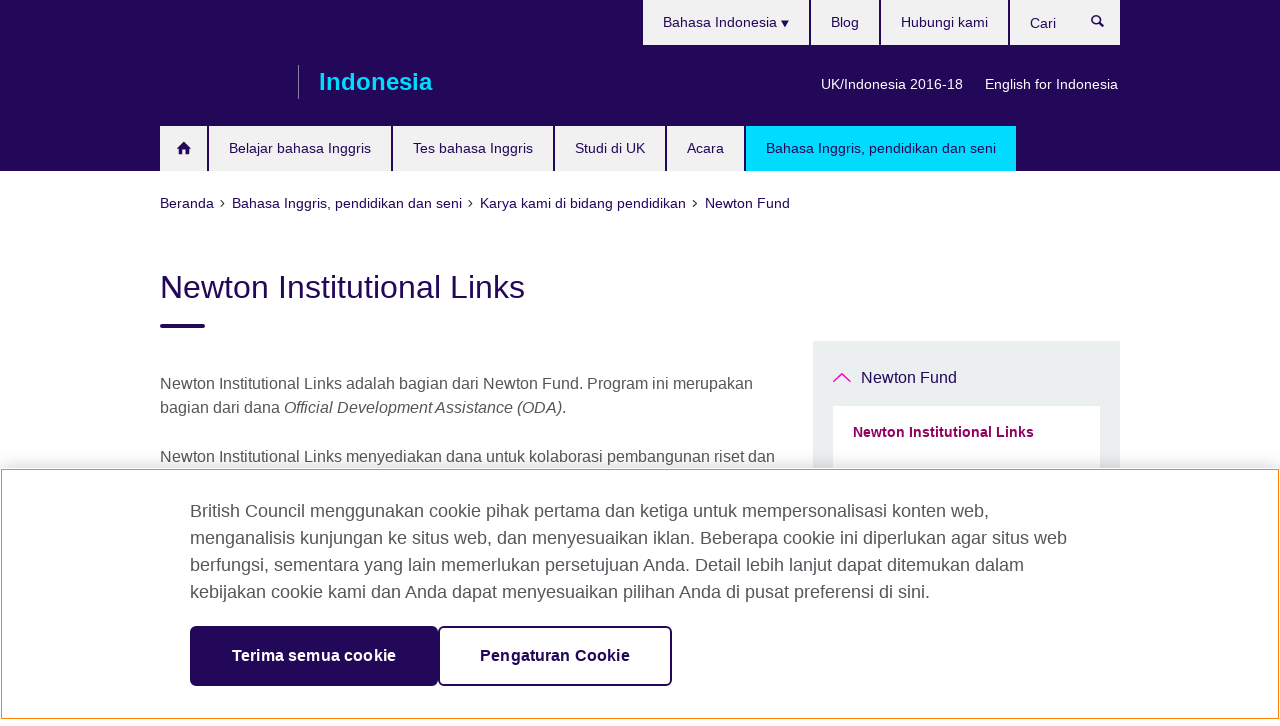

--- FILE ---
content_type: text/html; charset=utf-8
request_url: https://www.britishcouncil.id/program/pendidikan/newton-fund/newton-institutional-links
body_size: 13666
content:
<!DOCTYPE html>
<html lang="id"
      dir="ltr"
      class="ltr">
<head>
  <!--[if IE]><![endif]-->
<meta http-equiv="Content-Type" content="text/html; charset=utf-8" />
<script> dataLayer = [{"pageTitle":"Newton Institutional Links ","pageCategory":"general_info"}] </script>
<!-- OneTrust Cookies Consent Notice start -->
    <script>window.dataLayer = window.dataLayer || []; function gtag(){dataLayer.push(arguments);} gtag("set", "developer_id.dNzMyY2", true); gtag("consent", "default", {"analytics_storage": "granted"}); gtag("consent", "default", {"ad_storage": "denied"}); gtag("consent", "default", {"ad_personalization": "denied"}); gtag("consent", "default", {"ad_user_data": "denied"});</script>
	<script src="https://cdn.cookielaw.org/scripttemplates/otSDKStub.js" data-document-language="true"
	type="text/javascript" charset="UTF-8" data-domain-script="eb0c1f73-7cbd-4865-9622-daedca17531e"></script>
	<script type="text/javascript">
	function OptanonWrapper() { }
	</script><!-- OneTrust Cookies Consent Notice end --><!-- Google Tag Manager -->
<script>
  (function (w,d,s,l,i) {
w[l] = w[l]||[];w[l].push({'gtm.start':new Date().getTime(),event:'gtm.js'});var f = d.getElementsByTagName(s)[0],j = d.createElement(s),dl = l != 'dataLayer' ? '&l=' + l : '';j.async = true;j.src = '//www.googletagmanager.com/gtm.js?id=' + i + dl;f.parentNode.insertBefore(j,f);})(window,document,'script','dataLayer','GTM-NLRN');
</script>
<!-- End Google Tag Manager -->
<meta name="WT.sp" content="Indonesia;Indonesia_BC;SBU-Education" />
<link href="https://www.britishcouncil.id/program/pendidikan/newton-fund/newton-institutional-links" rel="alternate"  hreflang="x-default" /><link href="https://www.britishcouncil.id/program/pendidikan/newton-fund/newton-institutional-links" rel="alternate" hreflang="id-ID" />
<link href="https://www.britishcouncil.id/en/programmes/education/newton-fund/newton-institutional-links" rel="alternate" hreflang="en-ID" />
<meta property="og:image" content="https://www.britishcouncil.id/sites/default/files/2018-newton-fund-institutional-links.jpg" />
<link rel="shortcut icon" href="https://www.britishcouncil.id/profiles/solas2/themes/solas_ui/favicon.ico" type="image/vnd.microsoft.icon" />
<meta name="description" content="Newton Institutional Links adalah bagian dari Newton Fund. Dana ini adalah bagian dari program Bantuan Pembangunan Pemerintah (Official Development Assistance) Inggris." />
<link rel="canonical" href="https://www.britishcouncil.id/program/pendidikan/newton-fund/newton-institutional-links" />
<meta name="twitter:dnt" content="on" />
  <title>Newton Institutional Links | British Council</title>
  <meta http-equiv="X-UA-Compatible" content="IE=edge">
  <meta name="HandheldFriendly" content="True">
  <meta name="MobileOptimized" content="320">
  <meta name="viewport" content="width=device-width, initial-scale=1.0">
  <!-- iOS -->
  <link rel="apple-touch-icon" sizes="76x76"
        href="/profiles/solas2/themes/solas_ui/favicons/touch-icon-ipad.png">
  <link rel="apple-touch-icon" sizes="180x180"
        href="/profiles/solas2/themes/solas_ui/favicons/apple-touch-icon.png">
  <!-- Safari -->
  <link rel="mask-icon" color="#23085a"
        href="/profiles/solas2/themes/solas_ui/favicons/safari-pinned-tab.svg">
  <!-- Android -->
  <link rel="shortcut icon" sizes="192x192"
        href="/profiles/solas2/themes/solas_ui/favicons/android-chrome-192x192.png">
  <!-- Microsoft -->
  <meta name="msapplication-TileColor" content="#23085a">
  <meta name="msapplication-config" content="/favicons/browserconfig.xml">
  <meta name="theme-color" content="#ffffff">
  <meta http-equiv="cleartype" content="on">
  <link type="text/css" rel="stylesheet" href="/sites/default/files/advagg_css/css__gUwrWmDSCYDpNT-ZgT90lg3qnBO5bhMRTuszI3FZdGE__NddIO3YqwbFuLJ1SpObv95pgccLJqWX0xe4khRt6KhE__R8Y8XgsjAkuEMkdBbzCvfUKjY10LvqPx23yHGLQfm4E.css" media="all" />
<link type="text/css" rel="stylesheet" href="https://sui.britishcouncil.org/2.1.0/css/bc-theme.css" media="all" />
<link type="text/css" rel="stylesheet" href="/sites/default/files/advagg_css/css__Txb9gTx7AAQ8citS0de1yS-lpAvd-0lf82iSHtQKk88__pPIAwEbg4s8bg9Cd5Pyut31kpi25dPreoMgRIIzILiE__R8Y8XgsjAkuEMkdBbzCvfUKjY10LvqPx23yHGLQfm4E.css" media="all" />
  <script src="/sites/default/files/advagg_js/js__XKqiBvZcB9K0EtZgl_-1bz5LyPEH_u8ah8XcuScspq8__2YujpmtfV0cviqjpUJ84wujhW7ha_JqiXl85CalCQYI__R8Y8XgsjAkuEMkdBbzCvfUKjY10LvqPx23yHGLQfm4E.js"></script>
<script src="/sites/default/files/advagg_js/js__eYiAm2GBf9Pa-kUJgRFgh9_ZW8m1oBIZfMIxZijeUxE__--6VVGcRgUtQnZAJlJTHVEjtioA1otSZE34ubE_QiMo__R8Y8XgsjAkuEMkdBbzCvfUKjY10LvqPx23yHGLQfm4E.js"></script>
<script src="/sites/default/files/advagg_js/js__VkQNTAXl9n88I2wboZE4quyCoBawE83-ET-aneZ1DCg__atj1NoWSPW-UJZi7Zr-7eINaVi3jbwjoJlQ-J18MSqc__R8Y8XgsjAkuEMkdBbzCvfUKjY10LvqPx23yHGLQfm4E.js"></script>
<script src="/sites/default/files/advagg_js/js__wRlYfEmJm6hjfvuapzq0pNOWP4LXmYMTM_tG7fZ_Bso__BsaKROlqVoH1U-25O4BHSOvj0FOd9mpaW6cDEgy8HfE__R8Y8XgsjAkuEMkdBbzCvfUKjY10LvqPx23yHGLQfm4E.js"></script>
<script src="/sites/default/files/advagg_js/js__8P-A628TjkVaWCsCKOrzna9OCN-rc39C6C5trp5RFPc__D6lH7qBKCon04HbHf8blti--3zoDsh24nnLyNcZuprw__R8Y8XgsjAkuEMkdBbzCvfUKjY10LvqPx23yHGLQfm4E.js"></script>
<script>
<!--//--><![CDATA[//><!--
jQuery.extend(Drupal.settings, {"basePath":"\/","pathPrefix":"","setHasJsCookie":0,"ajaxPageState":{"theme":"solas_ui","theme_token":"zysvumVs-vbC8R9_oJ2-pLtwetMksm6KOfZofujxotE","css":{"modules\/system\/system.base.css":1,"modules\/field\/theme\/field.css":1,"profiles\/solas2\/modules\/contrib\/gathercontent\/css\/gathercontent_style.css":1,"modules\/node\/node.css":1,"profiles\/solas2\/modules\/contrib\/relation_add\/relation_add.css":1,"profiles\/solas2\/modules\/custom\/webtrends_simple\/webtrends_data_display\/css\/webtrends_data_display.css":1,"profiles\/solas2\/modules\/contrib\/views\/css\/views.css":1,"https:\/\/sui.britishcouncil.org\/2.1.0\/css\/bc-theme.css":1,"profiles\/solas2\/modules\/contrib\/ctools\/css\/ctools.css":1,"profiles\/solas2\/modules\/custom\/solas_admin\/solas_admin_menu\/solas_admin_menu.css":1,"modules\/locale\/locale.css":1,"public:\/\/rrssb\/rrssb.b8c8727f.css":1,"profiles\/solas2\/libraries\/rrssb-plus\/css\/rrssb.css":1,"profiles\/solas2\/themes\/solas_ui\/css\/solas-ui-overrides.css":1,"profiles\/solas2\/themes\/solas_ui\/css\/solas-ui-widgets.css":1,"profiles\/solas2\/themes\/solas_ui\/css\/solas-ui-admin.css":1,"profiles\/solas2\/themes\/solas_ui\/css\/solas-ui-integration.css":1},"js":{"https:\/\/sui.britishcouncil.org\/2.1.0\/scripts\/main.js":1,"profiles\/solas2\/themes\/solas_ui\/js\/init.js":1,"profiles\/solas2\/themes\/solas_ui\/js\/ajax.js":1,"profiles\/solas2\/themes\/solas_ui\/js\/listings.js":1,"profiles\/solas2\/themes\/solas_ui\/js\/filters.js":1,"profiles\/solas2\/themes\/solas_ui\/js\/forms.js":1,"profiles\/solas2\/themes\/solas_ui\/js\/maps.js":1,"profiles\/solas2\/themes\/solas_ui\/js\/bookeo.js":1,"profiles\/solas2\/themes\/solas_ui\/js\/icon-insertion.js":1,"profiles\/solas2\/themes\/solas_ui\/js\/libs\/jquery.validate.min.js":1,"profiles\/solas2\/themes\/solas_ui\/js\/menus.js":1,"profiles\/solas2\/themes\/bootstrap\/js\/bootstrap.js":1,"profiles\/solas2\/modules\/contrib\/jquery_update\/replace\/jquery\/1.8\/jquery.min.js":1,"misc\/jquery-extend-3.4.0.js":1,"misc\/jquery-html-prefilter-3.5.0-backport.js":1,"misc\/jquery.once.js":1,"misc\/drupal.js":1,"misc\/form-single-submit.js":1,"profiles\/solas2\/modules\/contrib\/entityreference\/js\/entityreference.js":1,"profiles\/solas2\/modules\/features\/solas_ct_event\/js\/solas_ct_event.js":1,"profiles\/solas2\/modules\/custom\/solas_field_formatters\/solas_ff_exams_widget\/js\/solas_ff_exams_widget.js":1,"profiles\/solas2\/modules\/custom\/webtrends_simple\/webtrends_data_display\/js\/webtrends_data_display.js":1,"public:\/\/languages\/id_cdwgJ1Z2aBrogMj2mIUgN8c-cyOXxxXaUY8qJrsrTX0.js":1,"profiles\/solas2\/modules\/contrib\/field_group\/field_group.js":1,"profiles\/solas2\/modules\/contrib\/rrssb\/rrssb.init.js":1,"profiles\/solas2\/libraries\/rrssb-plus\/js\/rrssb.min.js":1}},"better_exposed_filters":{"views":{"solas_news_alerts":{"displays":{"news_alert":{"filters":[]}}},"promos_test_revs":{"displays":{"block":{"filters":[]}}},"promo_sbar_revs":{"displays":{"block":{"filters":[]}}},"partners":{"displays":{"partners_block":{"filters":[]}}}}},"addSuiIcons":{"accessibility_text":"Opens in a new tab or window."},"isFront":false,"urlIsAjaxTrusted":{"\/search":true},"googleMapsApi":{"key":"AIzaSyCaot_vEl5pGDJ35FbtR19srhUErCdgR9k"},"field_group":{"div":"full"},"rrssb":{"size":"","shrink":"","regrow":"","minRows":"","maxRows":"","prefixReserve":"","prefixHide":"","alignRight":0},"solas_ct_webform":{"serverMaxFileSize":67108864,"currentTheme":"solas_ui"},"password":{"strengthTitle":"Password compliance:"},"type":"setting","bootstrap":{"anchorsFix":"0","anchorsSmoothScrolling":"0","formHasError":1,"popoverEnabled":"0","popoverOptions":{"animation":1,"html":0,"placement":"right","selector":"","trigger":"click","triggerAutoclose":1,"title":"","content":"","delay":0,"container":"body"},"tooltipEnabled":"0","tooltipOptions":{"animation":1,"html":0,"placement":"auto left","selector":"","trigger":"hover focus","delay":0,"container":"body"}}});
//--><!]]>
</script>

<script>(window.BOOMR_mq=window.BOOMR_mq||[]).push(["addVar",{"rua.upush":"false","rua.cpush":"false","rua.upre":"false","rua.cpre":"false","rua.uprl":"false","rua.cprl":"false","rua.cprf":"false","rua.trans":"","rua.cook":"false","rua.ims":"false","rua.ufprl":"false","rua.cfprl":"false","rua.isuxp":"false","rua.texp":"norulematch","rua.ceh":"false","rua.ueh":"false","rua.ieh.st":"0"}]);</script>
                              <script>!function(e){var n="https://s.go-mpulse.net/boomerang/";if("False"=="True")e.BOOMR_config=e.BOOMR_config||{},e.BOOMR_config.PageParams=e.BOOMR_config.PageParams||{},e.BOOMR_config.PageParams.pci=!0,n="https://s2.go-mpulse.net/boomerang/";if(window.BOOMR_API_key="GFYB7-E28QN-UXTEV-T9AT2-PFUUJ",function(){function e(){if(!o){var e=document.createElement("script");e.id="boomr-scr-as",e.src=window.BOOMR.url,e.async=!0,i.parentNode.appendChild(e),o=!0}}function t(e){o=!0;var n,t,a,r,d=document,O=window;if(window.BOOMR.snippetMethod=e?"if":"i",t=function(e,n){var t=d.createElement("script");t.id=n||"boomr-if-as",t.src=window.BOOMR.url,BOOMR_lstart=(new Date).getTime(),e=e||d.body,e.appendChild(t)},!window.addEventListener&&window.attachEvent&&navigator.userAgent.match(/MSIE [67]\./))return window.BOOMR.snippetMethod="s",void t(i.parentNode,"boomr-async");a=document.createElement("IFRAME"),a.src="about:blank",a.title="",a.role="presentation",a.loading="eager",r=(a.frameElement||a).style,r.width=0,r.height=0,r.border=0,r.display="none",i.parentNode.appendChild(a);try{O=a.contentWindow,d=O.document.open()}catch(_){n=document.domain,a.src="javascript:var d=document.open();d.domain='"+n+"';void(0);",O=a.contentWindow,d=O.document.open()}if(n)d._boomrl=function(){this.domain=n,t()},d.write("<bo"+"dy onload='document._boomrl();'>");else if(O._boomrl=function(){t()},O.addEventListener)O.addEventListener("load",O._boomrl,!1);else if(O.attachEvent)O.attachEvent("onload",O._boomrl);d.close()}function a(e){window.BOOMR_onload=e&&e.timeStamp||(new Date).getTime()}if(!window.BOOMR||!window.BOOMR.version&&!window.BOOMR.snippetExecuted){window.BOOMR=window.BOOMR||{},window.BOOMR.snippetStart=(new Date).getTime(),window.BOOMR.snippetExecuted=!0,window.BOOMR.snippetVersion=12,window.BOOMR.url=n+"GFYB7-E28QN-UXTEV-T9AT2-PFUUJ";var i=document.currentScript||document.getElementsByTagName("script")[0],o=!1,r=document.createElement("link");if(r.relList&&"function"==typeof r.relList.supports&&r.relList.supports("preload")&&"as"in r)window.BOOMR.snippetMethod="p",r.href=window.BOOMR.url,r.rel="preload",r.as="script",r.addEventListener("load",e),r.addEventListener("error",function(){t(!0)}),setTimeout(function(){if(!o)t(!0)},3e3),BOOMR_lstart=(new Date).getTime(),i.parentNode.appendChild(r);else t(!1);if(window.addEventListener)window.addEventListener("load",a,!1);else if(window.attachEvent)window.attachEvent("onload",a)}}(),"".length>0)if(e&&"performance"in e&&e.performance&&"function"==typeof e.performance.setResourceTimingBufferSize)e.performance.setResourceTimingBufferSize();!function(){if(BOOMR=e.BOOMR||{},BOOMR.plugins=BOOMR.plugins||{},!BOOMR.plugins.AK){var n=""=="true"?1:0,t="",a="cj2v64qx24f6s2j4do2a-f-707788052-clientnsv4-s.akamaihd.net",i="false"=="true"?2:1,o={"ak.v":"39","ak.cp":"35045","ak.ai":parseInt("251977",10),"ak.ol":"0","ak.cr":8,"ak.ipv":4,"ak.proto":"h2","ak.rid":"b7b554f9","ak.r":48121,"ak.a2":n,"ak.m":"b","ak.n":"essl","ak.bpcip":"18.117.95.0","ak.cport":42860,"ak.gh":"23.62.38.233","ak.quicv":"","ak.tlsv":"tls1.3","ak.0rtt":"","ak.0rtt.ed":"","ak.csrc":"-","ak.acc":"","ak.t":"1765546932","ak.ak":"hOBiQwZUYzCg5VSAfCLimQ==05m/UgLwHRBEy+YEng2WCpIqUgWdODz8eLTus3eF+UqZNIqp4rbn20bqhkG/z4h4J6LUA83pzoRXvd8DJIGg9G5JJiIYVeQLW7FsRl8IzMeeiXvrVTz1z4uSEjlKdSUrO57KBi9KgzNi0Xo3ZdBAay32jzzFfuPH+JQKXI3WC7lfLPsAQvr0ZB43SVIXagOy+Jwv5eZ4mlfJFsVSFkeLPYkgVNVdOhSqF4Xuhso6M2gdS/4KkctzeUfjRBGlR0eljJ2kwI2UCzB5xhpS8rHou1KC+yjuxfgKh05wByAMb+B9/kL/psO6myihPQSE/Jc+I/xm/RcvZ2VQZetFGJ9CcZrXo1GezUfgKJO2CnhmS0qJIcvUVKEmgeNML+so2kcRuvy6BMffUUt6A5+7k/4NgFN3Bhp8xTzN8vIFpRqv0sg=","ak.pv":"651","ak.dpoabenc":"","ak.tf":i};if(""!==t)o["ak.ruds"]=t;var r={i:!1,av:function(n){var t="http.initiator";if(n&&(!n[t]||"spa_hard"===n[t]))o["ak.feo"]=void 0!==e.aFeoApplied?1:0,BOOMR.addVar(o)},rv:function(){var e=["ak.bpcip","ak.cport","ak.cr","ak.csrc","ak.gh","ak.ipv","ak.m","ak.n","ak.ol","ak.proto","ak.quicv","ak.tlsv","ak.0rtt","ak.0rtt.ed","ak.r","ak.acc","ak.t","ak.tf"];BOOMR.removeVar(e)}};BOOMR.plugins.AK={akVars:o,akDNSPreFetchDomain:a,init:function(){if(!r.i){var e=BOOMR.subscribe;e("before_beacon",r.av,null,null),e("onbeacon",r.rv,null,null),r.i=!0}return this},is_complete:function(){return!0}}}}()}(window);</script></head>
<body
  class="page-node-4045 node-type-general-info i18n-id" >
  <!-- Google Tag Manager -->
<noscript>
<iframe src="//www.googletagmanager.com/ns.html?id=GTM-NLRN&pageTitle=Newton%20Institutional%20Links%20&pageCategory=general_info" height="0" width="0" style="display:none;visibility:hidden"></iframe>
</noscript>
<!-- End Google Tag Manager -->
  <div id="skip-link">
    <a href="#main-content"
       class="element-invisible element-focusable">Skip to main content</a>
  </div>
<header role="banner" class="navbar bc-navbar-default bc-navbar-has-support-area">
  <div class="container">
    <h2 class="navbar-header">
      <div class="navbar-brand">
                  <a class="bc-brand-logo"
             href="/">British Council</a>
                                          <span class="bc-brand-slogan">Indonesia</span>
              </div>
    </h2>

          <div class="bc-btn-navbar-group" role="group" aria-label="navbar-group">
        <button type="button" class="btn btn-default bc-menu-toggle" data-target=".mega-menu .navbar-nav">
          Menu          <div class="menu-icon">
            <span></span>
            <span></span>
            <span></span>
            <span></span>
          </div>
        </button>
      </div>
    
          <nav role="navigation" class="mega-menu">
                  <ul class="nav navbar-nav bc-primary-nav bc-navbar-nav-has-home-icon"><li class="first leaf"><a href="/" title="">Home</a></li>
<li class="expanded"><a href="http://www.britishcouncilfoundation.id/english" title="">Belajar bahasa Inggris</a></li>
<li class="leaf"><a href="/tes">Tes bahasa Inggris</a></li>
<li class="expanded"><a href="/studi-di-uk">Studi di UK</a><ul class="dropdown-menu"><li class="first leaf"><a href="/program/pendidikan/tinggi-internasional/alumni-awards-2021">Study UK Alumni Awards 2021-2022</a></li>
<li class="collapsed"><a href="/studi-di-uk/merasakan-pengalaman-menjadi-pelajar-di-inggris">Merasakan Pengalaman menjadi Pelajar di Inggris</a></li>
<li class="leaf"><a href="/studi-di-uk/pameran-pendidikan">Pameran Pendidikan</a></li>
<li class="leaf"><a href="/studi-uk/alumni">Alumni Inggris di Indonesia</a></li>
<li class="leaf"><a href="/studi-di-uk/temukan-agen-pendidikan-inggris">Temukan agen pendidikan Inggris</a></li>
<li class="collapsed"><a href="/studi-uk/kenapa">Kenapa Studi di Inggris?</a></li>
<li class="leaf"><a href="/alumni-awards-2026">Alumni Awards 2026</a></li>
<li class="leaf"><a href="/study-uk/pathways-higher-education">Pathways into UK higher education</a></li>
<li class="leaf"><a href="/studi-di-uk/sambutan-hangat">Sambutan hangat – saran dan dukungan</a></li>
<li class="last leaf"><a href="/studi-di-uk/skema-inspeksi-sekolah-luar-negeri-inggris">Skema Inspeksi Sekolah Luar Negeri Inggris</a></li>
</ul></li>
<li class="leaf"><a href="/acara">Acara</a></li>
<li class="last expanded active-trail active"><a href="/program" class="active-trail active-trail">Bahasa Inggris, pendidikan dan seni</a><ul class="dropdown-menu"><li class="first expanded active-trail active"><a href="/program/pendidikan" class="active-trail active-trail">Karya kami di bidang pendidikan</a><ul class="dropdown-menu"><li class="first expanded active-trail active"><a href="/program/pendidikan/newton-fund" class="active-trail active-trail">Newton Fund</a><ul class="dropdown-menu"><li class="first expanded active-trail active"><a href="/program/pendidikan/newton-fund/newton-institutional-links" class="active-trail active-trail active-trail active-trail active">Newton Institutional Links</a></li>
<li class="collapsed"><a href="/program/pendidikan/newton-fund/newton-researcher-links">Newton Researcher Links</a></li>
<li class="leaf"><a href="/program/pendidikan/newton-fund/stem-education">STEM Education</a></li>
<li class="leaf"><a href="/program/pendidikan/newton-fund/professional-development-and-engagement-programme">Professional Development and Engagement Programme</a></li>
<li class="last leaf"><a href="/program/pendidikan/newton-fund/phd-programme">PhD Programme</a></li>
</ul></li>
<li class="leaf"><a href="/program/tentang-going-global-partnerships">Tentang Going Global Partnerships</a></li>
<li class="collapsed"><a href="/program/pendidikan/ged/indonesia">Kekuatan Konsorsium di Indonesia</a></li>
<li class="last leaf"><a href="/program/pendidikan/ged/dialog-yang-sudah">Dialog yang sudah diselenggarakan</a></li>
</ul></li>
<li class="collapsed"><a href="/programmes/climate-connection">The Climate Connection</a></li>
<li class="collapsed"><a href="/program/seni">Karya kami di bidang seni</a></li>
<li class="collapsed"><a href="/program/pendidikan/tinggi-internasional">Tentang Going Global Partnerships</a></li>
<li class="collapsed"><a href="/program/kemasyarakatan">Karya kami di bidang kemasyarakatan</a></li>
<li class="last collapsed"><a href="/uk-indonesia-2016-18">UK/Indonesia 2016-18</a></li>
</ul></li>
</ul>                          <ul class="bc-navbar-support">
                          <li class="hidden-xs hidden-sm">
                <nav>
                  
  <div class="sr-only">Pilih bahasa</div>

<ul class="nav navbar-nav bc-navbar-lang-switcher">
  <li class="dropdown">
    <a href="#" class="bc-dropdown-toggle">
      Bahasa Indonesia      <svg class="bc-svg bc-svg-down-dir" aria-hidden="true">
  <use xlink:href="#icon-down-dir"></use>
</svg>
    </a>
    <div class="item-list"><ul class="dropdown-menu"><li class="list-item-class active first"><a href="/program/pendidikan/newton-fund/newton-institutional-links" class="active">Bahasa Indonesia</a></li>
<li class="list-item-class last"><a href="/en/programmes/education/newton-fund/newton-institutional-links">English</a></li>
</ul></div>  </li>
</ul>
                </nav>
              </li>
                                      <li class="bc-promo-links">
                <ul class="nav navbar-nav"><li class="first leaf"><a href="/uk-indonesia-2016-18" title="">UK/Indonesia 2016-18</a></li>
<li class="last leaf"><a href="/english-indonesia" title="">English for Indonesia</a></li>
</ul>              </li>
                                      <li>
                <ul class="nav navbar-nav"><li class="first leaf"><a href="/blog" title="">Blog</a></li>
<li class="last leaf"><a href="/hubungi">Hubungi kami</a></li>
</ul>              </li>
                                      <li>
                <a data-target=".bc-navbar-search" class="bc-btn-search bc-search-toggle">
                  <svg class="bc-svg bc-svg-search" aria-hidden="true">
  <use xlink:href="#icon-search"></use>
</svg>
                  Show search                </a>
                <div class="bc-navbar-search">
                  

<form action="/search" method="get" id="views-exposed-form-elastic-search-search-blk" accept-charset="UTF-8"><div>
<div class="input-group">
            <label class="sr-only" for="edit-search-api-views-fulltext">
        Cari      </label>
        <div class="form-item-search-api-views-fulltext form-group">
 <input placeholder="Cari" class="form-control form-text" type="text" id="edit-search-api-views-fulltext" name="search_api_views_fulltext" value="" size="30" maxlength="128" />
</div>
    <span class="input-group-btn">
    <button type="submit" id="edit-submit-elastic-search" name="" value="Cari" class="btn btn-primary form-submit form-submit">Cari</button>
  </span>
</div>
</div></form>                  <a href="#navbar-search-form" class="bc-btn-close bc-search-toggle" data-target=".bc-navbar-search">
                    <svg class="bc-svg bc-svg-cross" aria-hidden="true">
  <use xlink:href="#icon-cross"></use>
</svg>
                    Close search                  </a>
                </div>
              </li>
                                      <li class="hidden-md hidden-lg">
                
  <div class="sr-only">Pilih bahasa</div>

<ul class="nav navbar-nav bc-navbar-lang-switcher">
  <li class="dropdown">
    <a href="#" class="bc-dropdown-toggle">
      Bahasa Indonesia      <svg class="bc-svg bc-svg-down-dir" aria-hidden="true">
  <use xlink:href="#icon-down-dir"></use>
</svg>
    </a>
    <div class="item-list"><ul class="dropdown-menu"><li class="list-item-class active first"><a href="/program/pendidikan/newton-fund/newton-institutional-links" class="active">Bahasa Indonesia</a></li>
<li class="list-item-class last"><a href="/en/programmes/education/newton-fund/newton-institutional-links">English</a></li>
</ul></div>  </li>
</ul>
              </li>
                      </ul>
              </nav>
    
      </div>
</header>


<div class="main-container container">

  
  
        
  
  
      <ol vocab="https://schema.org/" typeof="BreadcrumbList" class="breadcrumb"><li property="itemListElement" typeof="ListItem"><a href="/" property="item" typeof="WebPage"><span property="name">Beranda</span></a><meta property="position" content="1"></li><li property="itemListElement" typeof="ListItem"><a href="/program" property="item" typeof="WebPage"><span property="name">Bahasa Inggris, pendidikan dan seni</span></a><meta property="position" content="2"></li><li property="itemListElement" typeof="ListItem"><a href="/program/pendidikan" property="item" typeof="WebPage"><span property="name">Karya kami di bidang pendidikan</span></a><meta property="position" content="3"></li><li property="itemListElement" typeof="ListItem"><a href="/program/pendidikan/newton-fund" property="item" typeof="WebPage"><span property="name">Newton Fund</span></a><meta property="position" content="4"></li></ol>  
      <div class="page-header">
      <div class="row">
        <div class="col-xs-12 col-md-8">
                    <h1>Newton Institutional Links </h1>
                  </div>
      </div>
    </div>
  
      <div class="row bc-context-nav">
      <div class="col-xs-12 hidden-md hidden-lg">
        

<div class="bc-btn-secondary-nav-group" role="group" aria-label="navbar-group">
  <button type="button" class="btn btn-default bc-menu-toggle" data-target=".bc-nav-subnav">
    In this section    <div class="menu-icon">
      <span></span>
      <span></span>
      <span></span>
      <span></span>
    </div>
  </button>
</div>


<nav class="bc-nav-subnav">
        <div class="bc-nav-title">
    <a href="/program/pendidikan/newton-fund" class="active-trail active-trail active-trail">Newton Fund</a>  </div>
    <ul class="nav"><li class="first expanded active-trail active menu-mlid-5260 active"><a href="/program/pendidikan/newton-fund/newton-institutional-links" class="active-trail active-trail active-trail active-trail active-trail active">Newton Institutional Links</a></li>
<li class="collapsed menu-mlid-5253"><a href="/program/pendidikan/newton-fund/newton-researcher-links">Newton Researcher Links</a></li>
<li class="leaf menu-mlid-5255"><a href="/program/pendidikan/newton-fund/stem-education">STEM Education</a></li>
<li class="leaf menu-mlid-5256"><a href="/program/pendidikan/newton-fund/professional-development-and-engagement-programme">Professional Development and Engagement Programme</a></li>
<li class="last leaf menu-mlid-5257"><a href="/program/pendidikan/newton-fund/phd-programme">PhD Programme</a></li>
</ul></nav>
      </div>
    </div>
  
  
  <div class="row">
    
    <section role="main" class="col-xs-12 col-md-8">
      <a id="main-content"></a>

      
            
  




<!--Field name: field_generic_media-->
  <figure class="bc-item"><figure class="bc-media-detail">
  
<!--Field name: field_image-->
  <img class="img-responsive bc-landscape lazyload blur-up" width="630" height="354" alt="" src="https://www.britishcouncil.id/sites/default/files/styles/bc-landscape-100x56/public/2018-newton-fund-institutional-links.jpg?itok=OGP45KwG" data-sizes="auto" data-srcset="https://www.britishcouncil.id/sites/default/files/styles/bc-landscape-270x152/public/2018-newton-fund-institutional-links.jpg?itok=B5Cv4bgo 270w, https://www.britishcouncil.id/sites/default/files/styles/bc-landscape-300x169/public/2018-newton-fund-institutional-links.jpg?itok=N_3DzRT9 300w, https://www.britishcouncil.id/sites/default/files/styles/bc-landscape-630x354/public/2018-newton-fund-institutional-links.jpg?itok=tLqARMlu 630w, https://www.britishcouncil.id/sites/default/files/styles/bc-landscape-800x450/public/2018-newton-fund-institutional-links.jpg?itok=yduImNtr 800w, https://www.britishcouncil.id/sites/default/files/styles/bc-landscape-950x534/public/2018-newton-fund-institutional-links.jpg?itok=LZXZfix6 950w, https://www.britishcouncil.id/sites/default/files/styles/bc-landscape-1280x720/public/2018-newton-fund-institutional-links.jpg?itok=0Ehl6bSn 1280w, https://www.britishcouncil.id/sites/default/files/styles/bc-landscape-1440x810/public/2018-newton-fund-institutional-links.jpg?itok=U3ZsPAuE 1440w" />  </figure>
</figure>

<div><!--Field name: body-->
  <div class="bc-body-text"><p>Newton Institutional Links adalah bagian dari Newton Fund. Program ini merupakan bagian dari dana <em>Official Development Assistance (ODA)</em>.</p>
<p>Newton Institutional Links menyediakan dana untuk kolaborasi pembangunan riset dan inovasi antara Inggris dan Indonesia. Riset yang difasilitasi diharapkan untuk menggarap kebutuhan pembangunan local dan tantangan lokal ,misalnya, cuaca ekstrim. Peningkatan akses ke fasilitas kesehatan yang terjangkau. Pangan dan keamanan energy.</p>
<p>Pendanaan ini dibuat untuk menyediakan dana skala kecil yang bertujuan untuk:</p>
<ul>
<li>Memulai dan mengembangkan kolaborasi antar akademik dan grup riset, department dan institusi di negara mitra dan Inggris</li>
<li>Mendukung pertukaran ahli dan ilmu riset</li>
<li>Membangun pusat kepakaran dan inovasi </li>
</ul>
<p><strong>Tanggapan terhadap Covid-19</strong><br />British Council memahami situasi yang berkembang saat ini terkait Covid-19 telah mempengaruhi komunitas riset dan inovasi secara signifikan. Kami berkomitmen untuk memastikan masyarakat seluruh dunia memiliki akses terhadap pendidikan dan tetap terhubung, dan kami berambisi untuk melanjutkan peningkatan akses para ilmuwan seluruh dunia kepada berbagai kesempatan pada saat yang sulit dan tidak pasti ini.</p>
<p>Anda dapat membaca <a href="https://www.britishcouncil.org/education/response-covid-19">British Council Education response to Covid-19</a>.</p>
<h2>Panggilan Proposal tahun 2020</h2>
<table border="0">
<tbody>
<tr>
<td><strong>Item</strong></td>
<td><strong>Deskripsi</strong></td>
</tr>
<tr>
<td><strong>Mitra Penyandang Dana Indonesia</strong></td>
<td>
<ul>
<li>Ristek-BRIN </li>
<li>Kementerian Riset Teknologi – Badan Riset dan Inovasi Nasional</li>
<li>Program Kerjasama Luar Negeri (KLN) – Penelitian Dasar dan Terapan</li>
</ul>
</td>
</tr>
<tr>
<td><strong>Area Prioritas Tematik</strong></td>
<td><strong>Tema: Menangani COVID-19</strong><br />Dengan cakupan bidang:<br />1. Energi<br />2. Kesehatan<br />3. Transportasi<br />4. Kelautan<br />5. Multidisipliner dan Lintas Sektor<br />6. Sosial Humaniora, Kesenian dan Pendidikan<br />7. Produk Teknik<br />8. Pangan
<p>Sub-topik prioritas dapat dilihat di bagian bawah.</p>
</td>
</tr>
<tr>
<td><strong>Durasi Hibah</strong></td>
<td>
<p>24  bulan</p>
</td>
</tr>
<tr>
<td><strong>Jumlah Hibah</strong></td>
<td>
<p>Newton Fund (Pihak Inggris) : Minimum GBP 50,000 dan Maximum GBP 80,000 dari Newton Fund</p>
<p>Ristekbrin (Ditransfer ke Universitas Indonesia): IDR 380,000,000 to IDR 1,300,000,000. Sekitar GBP 20,000 to 66,000 – Berdasarkan SBK riset dasar atau terapan dan subjectnya </p>
<p>Ristekbrin akan memberikan dana dalam Rupiah. </p>
</td>
</tr>
<tr>
<td><strong>Pengiriman Proposal</strong></td>
<td>
<p>Satu pintu ke portal British Council </p>
</td>
</tr>
<tr>
<td><strong>Pengaturan Kontrak</strong></td>
<td>
<p>Newton Fund bayar ke institusi UK dan Ristebrin bayar ke institusi Indonesia </p>
</td>
</tr>
<tr>
<td><strong>Pertimbangan Lainnya</strong></td>
<td>
<p>Kriteria untuk ketua pengusul inggris sama dengan panduan general</p>
<strong>UNTUK KETUA PENGUSUL INDONESIA</strong>:
<ul>
<li><em>Principal Investigator</em> Indonesia harus terdaftar dalam SIMLITABNAS (Sistem Informasi Penelitian dan Pengabdian Masyarakat)</li>
<li>Bekerja di Universitas yang terdaftar di Ristekdikti</li>
<li>Untuk persyaratan lainnya, silakan merujuk pada Panduan Penelitian dan Pengabdian kepada Masyarakat edisi xii Tahun 2018) halaman 22 melalui bawah seksi Penelitian Dasar dan Penelitian Terapan.</li>
</ul>
<p><strong>Untuk Penelitian Dasar</strong></p>
<ul>
<li>ID PI harus memiliki gelar PhD dan sekurang-kurangnya memiliki posisi sebagai asisten ahli atau lebih.  </li>
<li>ID PI telah mempublikasikan setidaknya dua jurnal di database terindeks yang memiliki reputasi dan/atau jurnal nasional yang terakreditasi sebagai penulis pertama atau corresponding author</li>
<li>Tim riset terdiri dari 1-2 orang </li>
</ul>
<p><strong>Untuk Penelitian Terapan</strong></p>
<ul>
<li>ID PI harus memiliki gelar PhD dan sekurang-kurangnya memiliki posisi sebagai asisten ahli atau lebih.  </li>
</ul>
<p>Pada pelaksanaan monitoring, selain melengkapi laporan pada ResearchFish, <em>Principal Investigator</em> Indonesia harus memasukan laporan naratif dan keuangan ke Ristekdikti</p>
</td>
</tr>
</tbody>
</table></div>

<!--Field name: field_generic_multi_media-->
  <figure class="bc-media-detail">
  
<!--Field name: field_image-->
  <img class="img-responsive bc-landscape lazyload blur-up" width="630" height="354" alt="" src="https://www.britishcouncil.id/sites/default/files/styles/bc-landscape-100x56/public/newton_fund-application_process_final_resize.jpg?itok=3EVIqX6-" data-sizes="auto" data-srcset="https://www.britishcouncil.id/sites/default/files/styles/bc-landscape-270x152/public/newton_fund-application_process_final_resize.jpg?itok=CAwUU50y 270w, https://www.britishcouncil.id/sites/default/files/styles/bc-landscape-300x169/public/newton_fund-application_process_final_resize.jpg?itok=qadj-slY 300w, https://www.britishcouncil.id/sites/default/files/styles/bc-landscape-630x354/public/newton_fund-application_process_final_resize.jpg?itok=Dnv5IUhp 630w, https://www.britishcouncil.id/sites/default/files/styles/bc-landscape-800x450/public/newton_fund-application_process_final_resize.jpg?itok=ZsbL__fB 800w, https://www.britishcouncil.id/sites/default/files/styles/bc-landscape-950x534/public/newton_fund-application_process_final_resize.jpg?itok=aPD97yNT 950w, https://www.britishcouncil.id/sites/default/files/styles/bc-landscape-1280x720/public/newton_fund-application_process_final_resize.jpg?itok=4IDxuHg6 1280w, https://www.britishcouncil.id/sites/default/files/styles/bc-landscape-1440x810/public/newton_fund-application_process_final_resize.jpg?itok=mZPY0QLT 1440w" />  </figure>
<section class="bc-show-hides full-width-xs">
<!--Field name: field_general_info_show_hide-->
  <div class="bc-show-hide"><h2><button class="bc-show-hide-title" type="button" aria-expanded="false" tabindex="0" id="bc-show-hides-4045-header-1" aria-controls="bc-show-hides-4045-content-1">CARA MENDAFTAR<span class="sr-only">Click to expand. More information available.</span></button></h2><div id="bc-show-hides-4045-content-1" class="bc-show-hide-content bc-show-hide-body"><div class="bc-body-text"><h3>CARI MITRA DARI INGGRIS</h3>
<ul>
<li>Anda dapat dibantu oleh mitra kami melalui  - <a href="http://bit.ly/universitiesuk">http://bit.ly/universitiesuk</a></li>
</ul>
<h3>BACA PANDUAN DENGAN TELITI</h3>
<ul>
<li>Baca <a href="https://www.britishcouncil.org/education/science/institutional-links" target="_blank">panduan umum Newton Fund</a></li>
<li>Baca panduan spesifik Newton Institutional Links Indonesia pada bagian 'Unduh' di bawah</li>
<li><strong>Penting</strong>: Untuk referesi lebih lanjut mengenai skema Ristekdikti pada penelitian terkait, yaitu 'Penelitian Dasar' dan 'Penelitian Terapan', pemohon dana hibah mungkin ingin membaca <a href="http://bit.ly/panduansimlitabnas2018" target="_blank">Buku Panduan Penelitian dan Pengabdian Kepada Masyarakat Edisi XII </a></li>
<li>Hadiri Newton Information Day, cek Instagram @idbritish</li>
</ul>
<p class="MsoNormal">ISI APLIKASI DENGAN LENGKAP</p>
<ul>
<li>Lengkapi aplikasi secara online  </li>
</ul>
<h3>PENGUMUMAN</h3>
<ul>
<li>British Council akan menghubungi bagi mereka yang aplikasinya disetujui.</li>
</ul>
</div></div></div>  <div class="bc-show-hide"><h2><button class="bc-show-hide-title" type="button" aria-expanded="false" tabindex="0" id="bc-show-hides-4045-header-2" aria-controls="bc-show-hides-4045-content-2">JADWAL<span class="sr-only">Click to expand. More information available.</span></button></h2><div id="bc-show-hides-4045-content-2" class="bc-show-hide-content bc-show-hide-body"><div class="bc-body-text"><ul>
<li><strong>20 April 2020 </strong>– Aplikasi dibuka</li>
<li><strong>12 Juni 2020 </strong>– Aplikasi ditutup</li>
<li><strong>19 – 22 Juni</strong> – Cek Eligibiltas</li>
<li><strong>20 Juli – 17 Agustus 2020 </strong>– Cek ODA</li>
<li><strong>14 – 21 September 2020 </strong>– Review Kualitas </li>
<li><strong>12 – 26 Oktober 2020 </strong>– Panel Negara Gabungan</li>
<li><strong>November 2020 </strong>– Pengumuman</li>
<li><strong>Februari 2020 – Februari 2022 </strong>– Project Berjalan</li>
</ul>
</div></div></div>  <div class="bc-show-hide"><h2><button class="bc-show-hide-title" type="button" aria-expanded="false" tabindex="0" id="bc-show-hides-4045-header-3" aria-controls="bc-show-hides-4045-content-3">TOPIK PRIORITAS DAN SUB-TOPIK<span class="sr-only">Click to expand. More information available.</span></button></h2><div id="bc-show-hides-4045-content-3" class="bc-show-hide-content bc-show-hide-body"><div class="bc-body-text"><p>Tema: <strong>Menangani COVID – 19 </strong></p>
<p>Dengan adanya pandemi COVID-19, pengaruh pandemic telah menciptakan kebutuhan mendesak untuk riset multidisipliner yang baru, </p>
<p>1. <strong>Energi</strong>: Energi bersih, Teknologi Listrik, Manajemen Energi, Teknologi Energi Pintar dan Konservasi Efisien</p>
<p>2. <strong>Kesehatan</strong>: Material Mentah untuk Obat dan Pengobatan Herbal, Instrumen dan Alat Medis, Genetics, Kesehatan Berbasis Digital dan Sistem Imunitas</p>
<p>3. <strong>Transportasi</strong>: Infrastruktur dan Fasilitas Transportasi </p>
<p>4. <strong>Kelautan</strong>: Perhubungan dan Infrastruktur; Perlindungan dan Penggunaan Sumber Daya Maritim</p>
<p>5. <strong>Multidisipliner dan Lintas-Sektor</strong>: Manajemen Bencana, Hayati, Nutrisi dan Stanting, Lingkungan, Sumber Daya Air &amp; Perubahan Iklim</p>
<p>6. <strong>Sosial Humaniora, Seni &amp; Pendidikan</strong>: </p>
<p>- Era Industri 4.0 : Sumber Data Manusia yang Berdayasaing Tinggi, Pintar, Sehat dan Berani<br />- Kebijakan Sistem Politik, Demokrasi dan Otonomi Desa dan Daerah <br />- Pembangunan Produktivitas Daerah dan Desa untuk Kemajuan Ekonomi yang berkualitas dan berkelanjutan <br />- Pengembangan Seni dan Industri Kreatif, Kelestrarian dan Proteksi Nilai Kebudayaan, Kebijasanaan Lokal dan Bahasa<br />- Penguatan Peran dan Ketertarikan Indonesia di kancah Regional dan Dunia </p>
<p>7. <strong>Produk Teknik</strong>: Sistem Monitoring Radiasi, Infrastruktur ICT dan Akses, Teknologi &amp; Kebijakan ICT -&gt; Industri 4.0, Materi Maju pada Kesehatan, Teknologi Fiber, Produk Tekstil dan Tekstil, Teknologi Mesin untuk Industri </p>
<p>8. <strong>Pangan</strong>: Bioteknologi Modern (Bibit, Tanaman, Ternak dan Ikan), Teknologi Industri Pertanian berbasis Intelegensi Industri, Teknologi untuk peningkatan kualitas produksi garam</p>
<p> </p>
</div></div></div>  <div class="bc-show-hide"><h2><button class="bc-show-hide-title" type="button" aria-expanded="false" tabindex="0" id="bc-show-hides-4045-header-4" aria-controls="bc-show-hides-4045-content-4">FREQUENTLY ASKED QUESTIONS  (FAQ)<span class="sr-only">Click to expand. More information available.</span></button></h2><div id="bc-show-hides-4045-content-4" class="bc-show-hide-content bc-show-hide-body"><div class="bc-body-text"><p><strong>Berapa banyak panggilan Institutional Links yang dibuka dalam setahun?</strong></p>
<p>Newton Institutional Links adalah panggilan tahunan yang dibuka bulan April atau Juni setiap tahun, silakan kunjungi situs web kami di <a href="https://www.britishcouncil.id/program/pendidikan/newton-fund">https://www.britishcouncil.id/program/pendidikan/newton-fund</a> untuk mendapatkan informasi terbaru tentang panggilan dan peluang lainnya.</p>
<p><strong>Apakah persyaratan untuk menjadi ketua pengusul?</strong></p>
<p><strong>Untuk ketua pengusul indonesia</strong></p>
<ul>
<li>Ketua Pengusul Indonesia harus terdaftar dalam SIMLITABMAS (Sistem Informasi Penelitian dan Pengabdian Masyarakat)</li>
<li>Bekerja di Universitas yang terdaftar di Ristekdikti</li>
<li>Untuk persyaratan lainnya, silakan merujuk pada Panduan Penelitian dan Pengabdian kepada Masyarakat edisi xii Tahun 2018) halaman 22 melalui <a href="http://bit.ly/panduansimlitabnas2018">http://bit.ly/panduansimlitabnas2018</a> di bawah bagian Penelitian Dasar dan Penelitian Terapan.</li>
</ul>
<p><strong>Untuk Penelitian Dasar</strong></p>
<ul>
<li>ID PI harus memiliki gelar PhD dan sekurang-kurangnya memiliki posisi sebagai asisten ahli atau lebih.</li>
<li>ID PI telah mempublikasikan setidaknya dua jurnal di database terindeks yang memiliki reputasi dan/atau jurnal nasional yang terakreditasi sebagai penulis pertama atau corresponding author</li>
<li>Tim riset terdiri dari 1-2 orang </li>
</ul>
<p><strong>Untuk Penelitian Terapan</strong></p>
<ul>
<li>ID PI harus memiliki gelar PhD dan sekurang-kurangnya memiliki posisi sebagai asisten ahli atau lebih.  </li>
</ul>
<p><strong>Apakah saya memerlukan mitra dari institusi UK untuk mendaftar ke Newton Fund?</strong></p>
<p>Ya, Newton Fund membutuhkan 1 Ketua Pengusul dari Inggris dan 1 Ketua Pengusul dari Indonesia untuk mengajukan 1 aplikasi bersama</p>
<p><strong>Jika saya tidak memiliki mitra UK, apakah Newton Fund menyediakan fasilitas pendukung?</strong></p>
<p>Bantuan untuk mencari mitra Inggris tersedia di  link <a href="http://bit.ly/universitiesuk">http://bit.ly/universitiesuk</a></p>
<p>Jika anda sudah memiliki kerjasama dengan mitra UK yang memenuhi syarat, anda dipersilahkan melanjutkan aplikasi anda.</p>
<p><strong>Apakah Memorandum of Understanding (MoU) antara 2 lembaga (Inggris-Indonesia) diperlukan?</strong></p>
<p>Setelah mengajukan aplikasi, kami meminta pelamar untuk menyerahkan dokumen yang menyatakan persetujuan 2 pihak untuk melakukan kolaborasi penelitian. Ini dilakukan melalui<em> Letter of Intent</em> atau <em>MoU</em>.</p>
<p><strong>Jika saya sudah menerima dana dari institusi di luar Inggris untuk penelitian saya, apakah saya masih berhak mendapatkan dana tambahan dari Newton Fund Institutional Links?</strong></p>
<p>Ya, Anda masih memenuhi syarat. kami mendorong kemitraan multilateral meskipun dalam kasus Newton Fund, kami membutuhkan 2 pengusul utama: Inggris dan Indonesia</p>
<p><strong>Dapatkah pengusul mengajukan beberapa aplikasi untuk pendanaan dengan mitra UK atau Indonesia yang berbeda?</strong></p>
<p>Tidak. Ketua pengusul hanya dapat mengajukan satu aplikasi untuk setiap panggilan Institutional Links. Namun setiap departemen dalam satu lembaga dapat membuat beberapa aplikasi untuk setiap panggilan asalkan kegiatan yang diusulkan berbeda.</p>
<p><strong>Bagaimana sistem submisi aplikasi untuk NF Institutional Links-KLN?</strong></p>
<p>Aplikasi akan melalui satu pintu saja. Semua pengusul harus melengkapi aplikasi mereka melalui portal British Council Newton Fund. Anda tidak perlu mendaftar ke SIMLITABNAS atau saluran ristekbrin apa pun untuk panggilan ini.</p>
<p><strong>Siapa yang mengirimkan aplikasi online?</strong></p>
<p>Ketua Pengusul Inggris</p>
<p><strong>Di mana saya dapat menemukan informasi lengkap mengenai Panggilan Links Institusional Newton?</strong></p>
<p>Semua informasi tersedia dalam panduan Newton Institutional Links Indonesia Spesifik, yang dapat anda unduh di ‘Downloads’ di akhir laman ini. Namun jika anda masih memerlukan informasi lebih lanjut, silakan mengajukan pertanyaan anda ke <a href="mailto:newtonfund.indonesia@britishcouncil.or.id">newtonfund.indonesia@britishcouncil.or.id</a></p>
</div></div></div></section>
<aside class="panel panel-default panel-has-icon">
  <h2 class="panel-heading">Downloads</h2>
  <div class="panel-body">
    <svg class="bc-svg bc-svg-download" aria-hidden="true">
  <use xlink:href="#icon-download"></use>
</svg>
    <ul class="bc-icon-link-list bc-icon-link-list-sm">
              
  
<!--Field name: field_document-->
  <li class="bc-file pdf"> <a href="https://www.britishcouncil.id/sites/default/files/annex_1_output-based_cost_standard_final.pdf" type="application/pdf; length=154239" class="bc-lk-16" title="annex_1_output-based_cost_standard_final.pdf">Annex 1 Output-based Cost Standard_Final</a><em> (Adobe PDF 151KB)</em></li>
              
  
<!--Field name: field_document-->
  <li class="bc-file pdf"> <a href="https://www.britishcouncil.id/sites/default/files/annex_2_technology_readiness_level_trl_033020_final.pdf" type="application/pdf; length=203954" class="bc-lk-16" title="annex_2_technology_readiness_level_trl_033020_final.pdf">Annex 2 Technology Readiness Level (TRL) 033020_Final</a><em> (Adobe PDF 199KB)</em></li>
              
  
<!--Field name: field_document-->
  <li class="bc-file pdf"> <a href="https://www.britishcouncil.id/sites/default/files/newton_guideline_04102020_final.pdf" type="application/pdf; length=303479" class="bc-lk-16" title="newton_guideline_04102020_final.pdf">Newton Guideline 04102020_Final</a><em> (Adobe PDF 296KB)</em></li>
              
  
<!--Field name: field_document-->
  <li class="bc-file pdf"> <a href="https://www.britishcouncil.id/sites/default/files/newtoninstitutionallinks_2020_faq.pdf" type="application/pdf; length=271995" class="bc-lk-16" title="newtoninstitutionallinks_2020_faq.pdf">Newton Institutional Links 2020 FAQ</a><em> (Adobe PDF 266KB)</em></li>
          </ul>
  </div>
</aside>
</div>




<div class="rrssb"><div class="rrssb-prefix">Bagikan ini</div><ul class="rrssb-buttons"><li class="rrssb-email"><a href="mailto:?subject=Newton%20Institutional%20Links%20&body=https%3A%2F%2Fwww.britishcouncil.id%2Fprogram%2Fpendidikan%2Fnewton-fund%2Fnewton-institutional-links" ><span class="rrssb-icon"></span><span class="rrssb-text">Email</span></a></li><li class="rrssb-facebook"><a href="https://www.facebook.com/sharer/sharer.php?u=https%3A%2F%2Fwww.britishcouncil.id%2Fprogram%2Fpendidikan%2Fnewton-fund%2Fnewton-institutional-links" class="popup"><span class="rrssb-icon"></span><span class="rrssb-text">Facebook</span></a></li><li class="rrssb-twitter"><a href="https://twitter.com/intent/tweet?text=Newton%20Institutional%20Links%20&url=https%3A%2F%2Fwww.britishcouncil.id%2Fprogram%2Fpendidikan%2Fnewton-fund%2Fnewton-institutional-links" class="popup"><span class="rrssb-icon"></span><span class="rrssb-text">Twitter</span></a></li><li class="rrssb-linkedin"><a href="https://www.linkedin.com/shareArticle?mini=true&url=https%3A%2F%2Fwww.britishcouncil.id%2Fprogram%2Fpendidikan%2Fnewton-fund%2Fnewton-institutional-links&title=Newton%20Institutional%20Links%20" class="popup"><span class="rrssb-icon"></span><span class="rrssb-text">Linkedin</span></a></li></ul></div>    </section>

          <section class="col-xs-12 col-md-4 bc-col-sidebar" role="complementary">
        
  

<div class="bc-btn-secondary-nav-group" role="group" aria-label="navbar-group">
  <button type="button" class="btn btn-default bc-menu-toggle" data-target=".bc-nav-subnav">
    In this section    <div class="menu-icon">
      <span></span>
      <span></span>
      <span></span>
      <span></span>
    </div>
  </button>
</div>


<nav class="bc-nav-subnav">
        <div class="bc-nav-title">
    <a href="/program/pendidikan/newton-fund" class="active-trail">Newton Fund</a>  </div>
    <ul class="nav"><li class="first expanded active-trail active menu-mlid-5260 active"><a href="/program/pendidikan/newton-fund/newton-institutional-links" class="active-trail active-trail active">Newton Institutional Links</a></li>
<li class="collapsed menu-mlid-5253"><a href="/program/pendidikan/newton-fund/newton-researcher-links">Newton Researcher Links</a></li>
<li class="leaf menu-mlid-5255"><a href="/program/pendidikan/newton-fund/stem-education">STEM Education</a></li>
<li class="leaf menu-mlid-5256"><a href="/program/pendidikan/newton-fund/professional-development-and-engagement-programme">Professional Development and Engagement Programme</a></li>
<li class="last leaf menu-mlid-5257"><a href="/program/pendidikan/newton-fund/phd-programme">PhD Programme</a></li>
</ul></nav>


<aside class="bg-theme has-padding margin-bottom-20 full-width-xs">
<div class="bg-white has-padding">
            <div class="view-header">
      <h2>Mitra</h2>    </div>
  
      <div class="view-content">
      
<div class="row">
      <div class="col-xs-6 clear">
      
      
<a href="">
  
<!--Field name: field_image-->
  <img class="img-responsive bc-square lazyload blur-up" width="300" height="300" alt="" src="https://www.britishcouncil.id/sites/default/files/styles/bc-square-100x100/public/ristekdikti-logo.jpg?itok=cFP7Po_n" data-sizes="auto" data-srcset="https://www.britishcouncil.id/sites/default/files/styles/bc-square-270x270/public/ristekdikti-logo.jpg?itok=TteXKQHB 270w, https://www.britishcouncil.id/sites/default/files/styles/bc-square-300x300/public/ristekdikti-logo.jpg?itok=pEbhj84b 300w, https://www.britishcouncil.id/sites/default/files/styles/bc-square-630x630/public/ristekdikti-logo.jpg?itok=7wVjgfWE 630w, https://www.britishcouncil.id/sites/default/files/styles/bc-square-800x800/public/ristekdikti-logo.jpg?itok=Yf5pK4Xn 800w," />
</a>    </div> 
  </div>
    </div>
  
  
  </div>
</aside>




<div class="bg-theme has-padding margin-bottom-20 full-width-xs clearfix sbar-revs">
        
      
  
      <div class="field-content">
<aside class="bc-link-panel-text">
    <a target="_blank"title="Opens in a new tab or window."    href="https://www.universitiesuk.ac.uk/universities-uk-international">

    <span class="bc-svg-circle"><svg class="bc-svg bc-svg-globe" aria-hidden="true">
  <use xlink:href="#icon-globe"></use>
</svg>
</span>
    <h2 class="bc-link-panel-text-title">
<!--Field name: title_field-->
  Bantuan untuk mendapatkan mitra dari Inggris              <svg class="bc-svg bc-svg-popup"  aria-label="Opens in a new tab or window.">
  <use xlink:href="#icon-popup"></use>
</svg>
          </h2>
          <p class="bc-link-panel-text-desc"><!--Field name: field_promotion_summary-->
  <span class="bc-body-text">Cari tahu bagaimana mendapat dukungan untuk berkolaborasi.</span>
</p>
      </a>
</aside>
</div>  
      <div class="field-content">
<aside class="bc-link-panel-text">
    <a target="_blank"title="Opens in a new tab or window."    href="http://www.newtonfund.ac.uk/funding/application-support/">

    <span class="bc-svg-circle"><svg class="bc-svg bc-svg-globe" aria-hidden="true">
  <use xlink:href="#icon-globe"></use>
</svg>
</span>
    <h2 class="bc-link-panel-text-title">
<!--Field name: title_field-->
  Tips mendapatkan mitra dari Inggris              <svg class="bc-svg bc-svg-popup"  aria-label="Opens in a new tab or window.">
  <use xlink:href="#icon-popup"></use>
</svg>
          </h2>
          <p class="bc-link-panel-text-desc"><!--Field name: field_promotion_summary-->
  <span class="bc-body-text">Tips untuk bermitra</span>
</p>
      </a>
</aside>
</div>  
  
  </div>
      </section>  <!-- /#sidebar-second -->
      </div>

  
  
</div>


<footer class="bc-footer">
  <div class="container">
    <div class="row">

              <div class="col-xs-12 col-md-9 col-lg-9">
                                <nav><ul class="bc-footer-nav"><li class="first last expanded"><a href="/tentang" title="">Tentang British Council Indonesia</a><ul><li class="first leaf"><a href="/tentang/sejarah">Sejarah kami</a></li>
<li class="collapsed"><a href="/tentang/cerita" title="">Cerita kami</a></li>
<li class="leaf"><a href="/tentang/kemitraan">Mengapa bermitra dengan kami?</a></li>
<li class="leaf"><a href="/tentang/karir">Karir</a></li>
<li class="leaf"><a href="/tentang/perlindungan-anak">Perlindungan anak</a></li>
<li class="leaf"><a href="/tentang/edi">Ekualitas, diversitas, dan inklusi</a></li>
<li class="leaf"><a href="/tentang/pers">Kantor pers</a></li>
<li class="last leaf"><a href="https://www.britishcouncil.org/work/affiliate?country=id" title="">Affiliate marketing (in English)</a></li>
</ul></li>
</ul></nav>
                                      </div>
      
              <div class="col-xs-12 col-md-3 col-lg-3">
                              <div class="h3 bc-social-media-title">Hubungi kami</div><ul class="bc-social-media"><li class="first leaf"><a href="http://facebook.com/britishcouncilindonesia">Facebook</a></li>
<li class="leaf"><a href="https://www.instagram.com/idbritish/" title="">Instagram </a></li>
<li class="leaf"><a href="https://twitter.com/idbritish">Twitter</a></li>
<li class="last leaf"><a href="https://www.tiktok.com/@britishcouncilenglish" title="">TikTok</a></li>
</ul>                  </div>
      
              <div class="col-xs-12 col-md-12 col-lg-12">
          <hr class="bc-footer-main-hr-lg">
                              <ul class="bc-site-links"><li class="first leaf"><a href="http://www.britishcouncil.org" title="">British Council global</a></li>
<li class="leaf"><a href="/kerahasiaan-ketentuan" title="">Kerahasiaan dan Ketentuan Pemakaian</a></li>
<li class="leaf"><a href="/cookie" title="">Cookie</a></li>
<li class="last leaf"><a href="/sitemap" title="">Peta situs</a></li>
</ul>                  </div>
      
    </div><!-- /row -->

          <div class="bc-copyright">
        

<div>&#169; 2025 British Council</div><p>The United Kingdom’s international organisation for cultural relations and educational opportunities. A registered charity: 209131 (England and Wales) SC037733 (Scotland)</p>      </div>
    
  </div>
</footer>
<script defer="defer" src="https://sui.britishcouncil.org/2.1.0/scripts/main.js"></script>
<script src="/sites/default/files/advagg_js/js__edkPe8YHVhDrSNMLE8TvABtIodwPC0x0-SxOTx4ycOY__irHHxZVVEENhvOG8NpxhyoW4QD6BbNNtRz5aDqJ7mQw__R8Y8XgsjAkuEMkdBbzCvfUKjY10LvqPx23yHGLQfm4E.js"></script>
</body>
</html>


--- FILE ---
content_type: application/ecmascript
request_url: https://s3.amazonaws.com/ki.js/60544/e_I.js
body_size: 236
content:
// Qualaroo for britishcouncilfoundation.id
// (C) 2025 Qualaroo. All rights reserved.
// qualaroo.com

//$ site: 61420, generated: 2025-08-21 17:57:31 UTC
//$ client: 2.0.70

//Your Qualaroo account is suspended or disabled.  Please see your dashboard at https://app.qualaroo.com (or email support@qualaroo.com).